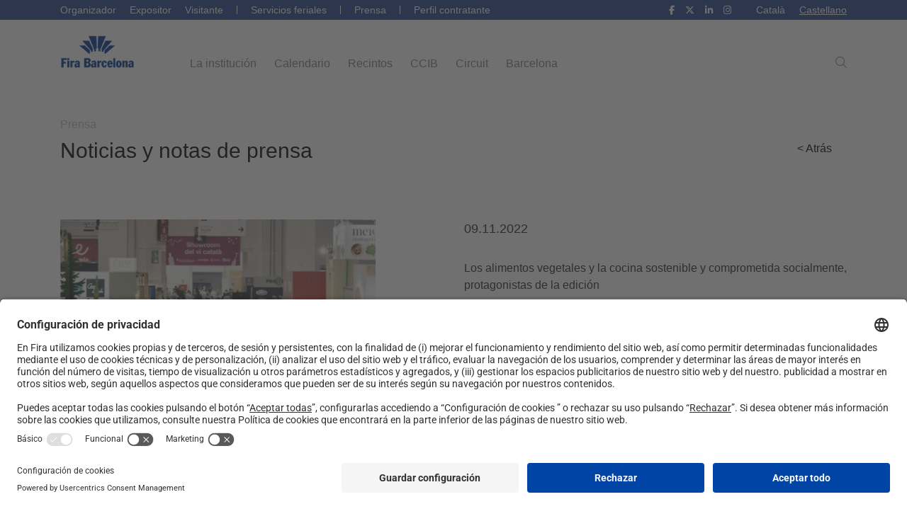

--- FILE ---
content_type: text/html; charset=UTF-8
request_url: https://www.firabarcelona.com/es/nota-prensa/gastronomic-forum-barcelona/gastronomic-forum-barcelona-muestra-la-vitalidad-del-sector-de-la-restauracion/
body_size: 16026
content:

<!DOCTYPE html>
<html class="no-js"lang="es">
<head>
    <meta charset="UTF-8">
    <meta name="viewport" content="width=device-width, initial-scale=1">
    <link rel="profile" href="https://gmpg.org/xfn/11">

    
    <title>Balance del Gastronomic Forum Barcelona | Fira de Barcelona</title>
	<style>img:is([sizes="auto" i], [sizes^="auto," i]) { contain-intrinsic-size: 3000px 1500px }</style>
	<link rel="alternate" href="https://www.firabarcelona.com/nota-premsa/uncategorized/gastronomic-forum-barcelona-mostra-la-vitalitat-del-sector-de-la-restauracio/" hreflang="ca" />
<link rel="alternate" href="https://www.firabarcelona.com/es/nota-prensa/gastronomic-forum-barcelona/gastronomic-forum-barcelona-muestra-la-vitalidad-del-sector-de-la-restauracion/" hreflang="es" />
                            <script id="usercentrics-cmp" src="https://app.usercentrics.eu/browser-ui/latest/loader.js" data-settings-id="btdpa1OqZ" async></script>
                        <script type="application/javascript" src="https://privacy-proxy.usercentrics.eu/latest/uc-block.bundle.js"></script>
        
<!-- The SEO Framework por Sybre Waaijer -->
<link rel="canonical" href="https://www.firabarcelona.com/es/nota-prensa/gastronomic-forum-barcelona/gastronomic-forum-barcelona-muestra-la-vitalidad-del-sector-de-la-restauracion/" />
<meta name="description" content="Los alimentos vegetales y la cocina sostenible y comprometida socialmente, protagonistas de una edición que ha mostrado la vitalidad de la restauración." />
<meta property="og:type" content="article" />
<meta property="og:locale" content="es_ES" />
<meta property="og:site_name" content="Fira de Barcelona" />
<meta property="og:title" content="Balance del Gastronomic Forum Barcelona | Fira de Barcelona" />
<meta property="og:description" content="Los alimentos vegetales y la cocina sostenible y comprometida socialmente, protagonistas de una edición que ha mostrado la vitalidad de la restauración." />
<meta property="og:url" content="https://www.firabarcelona.com/es/nota-prensa/gastronomic-forum-barcelona/gastronomic-forum-barcelona-muestra-la-vitalidad-del-sector-de-la-restauracion/" />
<meta property="og:image" content="https://prd-webrepository.firabarcelona.com/wp-content/uploads/2022/11/09180411/forum-gastronomic.jpg" />
<meta property="og:image:width" content="911" />
<meta property="og:image:height" content="566" />
<meta property="og:image:alt" content="gastronomic forumum 2022" />
<meta property="article:published_time" content="2022-11-09T17:04:27+00:00" />
<meta property="article:modified_time" content="2022-11-09T17:06:57+00:00" />
<meta name="twitter:card" content="summary_large_image" />
<meta name="twitter:title" content="Balance del Gastronomic Forum Barcelona | Fira de Barcelona" />
<meta name="twitter:description" content="Los alimentos vegetales y la cocina sostenible y comprometida socialmente, protagonistas de una edición que ha mostrado la vitalidad de la restauración." />
<meta name="twitter:image" content="https://prd-webrepository.firabarcelona.com/wp-content/uploads/2022/11/09180411/forum-gastronomic.jpg" />
<meta name="twitter:image:alt" content="gastronomic forumum 2022" />
<script type="application/ld+json">{"@context":"https://schema.org","@graph":[{"@type":"WebSite","@id":"https://www.firabarcelona.com/es/#/schema/WebSite","url":"https://www.firabarcelona.com/es/","name":"Fira de Barcelona","inLanguage":"es","potentialAction":{"@type":"SearchAction","target":{"@type":"EntryPoint","urlTemplate":"https://www.firabarcelona.com/es/buscar/{search_term_string}/"},"query-input":"required name=search_term_string"},"publisher":{"@type":"Organization","@id":"https://www.firabarcelona.com/es/#/schema/Organization","name":"Fira de Barcelona","url":"https://www.firabarcelona.com/es/","sameAs":["https://x.com/Fira_Barcelona","https://www.instagram.com/firadebarcelona","https://www.linkedin.com/company/fira-barcelona/"],"logo":{"@type":"ImageObject","url":"https://prd-webrepository.firabarcelona.com/wp-content/uploads/2019/10/24101710/cropped-cropped-logo-fira-1-blue.png","contentUrl":"https://prd-webrepository.firabarcelona.com/wp-content/uploads/2019/10/24101710/cropped-cropped-logo-fira-1-blue.png","width":145,"height":72}}},{"@type":"WebPage","@id":"https://www.firabarcelona.com/es/nota-prensa/gastronomic-forum-barcelona/gastronomic-forum-barcelona-muestra-la-vitalidad-del-sector-de-la-restauracion/","url":"https://www.firabarcelona.com/es/nota-prensa/gastronomic-forum-barcelona/gastronomic-forum-barcelona-muestra-la-vitalidad-del-sector-de-la-restauracion/","name":"Balance del Gastronomic Forum Barcelona | Fira de Barcelona","description":"Los alimentos vegetales y la cocina sostenible y comprometida socialmente, protagonistas de una edición que ha mostrado la vitalidad de la restauración.","inLanguage":"es","isPartOf":{"@id":"https://www.firabarcelona.com/es/#/schema/WebSite"},"breadcrumb":{"@type":"BreadcrumbList","@id":"https://www.firabarcelona.com/es/#/schema/BreadcrumbList","itemListElement":[{"@type":"ListItem","position":1,"item":"https://www.firabarcelona.com/es/","name":"Fira de Barcelona"},{"@type":"ListItem","position":2,"item":"https://www.firabarcelona.com/es/nota-prensa/%press_term%/","name":"Press Releases"},{"@type":"ListItem","position":3,"item":"https:///press_release_category/gastronomic-forum-barcelona/","name":"GASTRONOMIC FORUM BARCELONA"},{"@type":"ListItem","position":4,"name":"Balance del Gastronomic Forum Barcelona"}]},"potentialAction":{"@type":"ReadAction","target":"https://www.firabarcelona.com/es/nota-prensa/gastronomic-forum-barcelona/gastronomic-forum-barcelona-muestra-la-vitalidad-del-sector-de-la-restauracion/"},"datePublished":"2022-11-09T17:04:27+00:00","dateModified":"2022-11-09T17:06:57+00:00","author":{"@type":"Person","@id":"https://www.firabarcelona.com/es/#/schema/Person/f62b2e5ebbd2c34521117de12c5736ae","name":"mdherranz"}}]}</script>
<!-- / The SEO Framework por Sybre Waaijer | 6.62ms meta | 0.24ms boot -->

<link id='fira-press-releases-css' rel="stylesheet" href="/app/plugins/fira-press-releases/assets/dist/bundle.min.css?ver=2.0.4">
<link id='elementor-icons-css' rel="stylesheet" href="/app/plugins/elementor/assets/lib/eicons/css/elementor-icons.min.css?ver=5.45.0">
<link id='elementor-frontend-css' rel="stylesheet" href="/app/plugins/elementor/assets/css/frontend.min.css?ver=3.34.1">
<style id='elementor-frontend-inline-css' type='text/css'>
.elementor-kit-28512{--e-global-color-primary:#6EC1E4;--e-global-color-secondary:#54595F;--e-global-color-text:#7A7A7A;--e-global-color-accent:#61CE70;--e-global-typography-primary-font-family:"Roboto";--e-global-typography-primary-font-weight:600;--e-global-typography-secondary-font-family:"Roboto Slab";--e-global-typography-secondary-font-weight:400;--e-global-typography-text-font-family:"Roboto";--e-global-typography-text-font-weight:400;--e-global-typography-accent-font-family:"Roboto";--e-global-typography-accent-font-weight:500;}.elementor-kit-28512 e-page-transition{background-color:#FFBC7D;}.elementor-section.elementor-section-boxed > .elementor-container{max-width:1140px;}.e-con{--container-max-width:1140px;}.elementor-widget:not(:last-child){margin-block-end:20px;}.elementor-element{--widgets-spacing:20px 20px;--widgets-spacing-row:20px;--widgets-spacing-column:20px;}{}h1.entry-title{display:var(--page-title-display);}@media(max-width:1024px){.elementor-section.elementor-section-boxed > .elementor-container{max-width:1024px;}.e-con{--container-max-width:1024px;}}@media(max-width:767px){.elementor-section.elementor-section-boxed > .elementor-container{max-width:767px;}.e-con{--container-max-width:767px;}}
</style>
<link id='elementor-smart-blocks-css' rel="stylesheet" href="/app/plugins/elementor-smart-blocks/assets/dist/bundle.min.css?ver=2.0.14">
<link id='eael-general-css' rel="stylesheet" href="/app/plugins/essential-addons-for-elementor-lite/assets/front-end/css/view/general.min.css?ver=6.1.10">
<link id='smart/main.css-css' rel="stylesheet" href="/app/themes/smart/dist/styles/main_7f71327e.css">
<link id='firac-css' rel="stylesheet" href="/app/themes/fira-corpo/assets/dist/bundle.min.css?ver=1.13.14">
<link id='iconosplusminus-css' rel="stylesheet" href="/app/themes/fira-corpo/assets/src/fonts/icons/css/iconosplusminus.css?ver=1.13.14">
<link id='elementor-gf-local-roboto-css' rel="stylesheet" href="/app/uploads/elementor/google-fonts/css/roboto.css?ver=1744119334">
<link id='elementor-gf-local-robotoslab-css' rel="stylesheet" href="/app/uploads/elementor/google-fonts/css/robotoslab.css?ver=1744119468">
<script type="text/javascript" src="https://code.jquery.com/jquery-3.7.1.min.js?ver=3.7.1" id="jquery-js"></script>
<script type="text/javascript" id="file_uploads_nfpluginsettings-js-extra">
/* <![CDATA[ */
var params = {"clearLogRestUrl":"https:\/\/www.firabarcelona.com\/wp-json\/nf-file-uploads\/debug-log\/delete-all","clearLogButtonId":"file_uploads_clear_debug_logger","downloadLogRestUrl":"https:\/\/www.firabarcelona.com\/wp-json\/nf-file-uploads\/debug-log\/get-all","downloadLogButtonId":"file_uploads_download_debug_logger"};
/* ]]> */
</script>
<script>(window.jQuery && jQuery.noConflict()) || document.write('<script src="/wp-includes/js/jquery/jquery.js"><\/script>')</script>
<script type="text/javascript" src="/app/plugins/ninja-forms-uploads/assets/js/nfpluginsettings.js?ver=3.3.22" id="file_uploads_nfpluginsettings-js"></script>
<script type="text/javascript" src="https://kit.fontawesome.com/3a7cd684b8.js" id="font-awesome-kit-js"></script>
<script type="text/javascript" src="https://cdn.jsdelivr.net/npm/js-cookie@2/src/js.cookie.min.js" id="js-cookie-js"></script>
<link rel="https://api.w.org/" href="https://www.firabarcelona.com/wp-json/" /><link rel="alternate" title="oEmbed (JSON)" type="application/json+oembed" href="https://www.firabarcelona.com/wp-json/oembed/1.0/embed?url=https%3A%2F%2Fwww.firabarcelona.com%2Fes%2Fnota-prensa%2Fgastronomic-forum-barcelona%2Fgastronomic-forum-barcelona-muestra-la-vitalidad-del-sector-de-la-restauracion%2F" />
<link rel="alternate" title="oEmbed (XML)" type="text/xml+oembed" href="https://www.firabarcelona.com/wp-json/oembed/1.0/embed?url=https%3A%2F%2Fwww.firabarcelona.com%2Fes%2Fnota-prensa%2Fgastronomic-forum-barcelona%2Fgastronomic-forum-barcelona-muestra-la-vitalidad-del-sector-de-la-restauracion%2F&#038;format=xml" />
        <link rel="apple-touch-icon" sizes="57x57" href="/app/themes/fira-corpo/assets/favicon/apple-icon-57x57.png">
        <link rel="apple-touch-icon" sizes="60x60" href="/app/themes/fira-corpo/assets/favicon/apple-icon-60x60.png">
        <link rel="apple-touch-icon" sizes="72x72" href="/app/themes/fira-corpo/assets/favicon/apple-icon-72x72.png">
        <link rel="apple-touch-icon" sizes="76x76" href="/app/themes/fira-corpo/assets/favicon/apple-icon-76x76.png">
        <link rel="apple-touch-icon" sizes="114x114" href="/app/themes/fira-corpo/assets/favicon/apple-icon-114x114.png">
        <link rel="apple-touch-icon" sizes="120x120" href="/app/themes/fira-corpo/assets/favicon/apple-icon-120x120.png">
        <link rel="apple-touch-icon" sizes="144x144" href="/app/themes/fira-corpo/assets/favicon/apple-icon-144x144.png">
        <link rel="apple-touch-icon" sizes="152x152" href="/app/themes/fira-corpo/assets/favicon/apple-icon-152x152.png">
        <link rel="apple-touch-icon" sizes="180x180" href="/app/themes/fira-corpo/assets/favicon/apple-icon-57x57.png">
        <link rel="icon" type="image/png" sizes="192x192" href="/app/themes/fira-corpo/assets/favicon/android-icon-192x192.png">
        <link rel="icon" type="image/png" sizes="32x32" href="/app/themes/fira-corpo/assets/favicon/favicon-32x32.png">
        <link rel="icon" type="image/png" sizes="96x96" href="/app/themes/fira-corpo/assets/favicon/favicon-96x96.png">
        <link rel="icon" type="image/png" sizes="16x16" href="/app/themes/fira-corpo/assets/favicon/favicon-16x16.png">
        <link rel="manifest" href="/app/themes/fira-corpo/assets/favicon/manifest.json">
        <meta name="msapplication-TileColor" content="#ffffff">
        <meta name="msapplication-TileImage" content="/app/themes/fira-corpo/assets/favicon/ms-icon-144x144.png">
        <meta name="theme-color" content="#ffffff">
        <!-- Google Tag Manager -->
<script>(function(w,d,s,l,i){w[l]=w[l]||[];w[l].push({'gtm.start':
new Date().getTime(),event:'gtm.js'});var f=d.getElementsByTagName(s)[0],
j=d.createElement(s),dl=l!='dataLayer'?'&l='+l:'';j.async=true;j.src=
'https://www.googletagmanager.com/gtm.js?id='+i+dl;f.parentNode.insertBefore(j,f);
})(window,document,'script','dataLayer','GTM-T79SBFC');</script>
<!-- End Google Tag Manager -->
			<style>
				.e-con.e-parent:nth-of-type(n+4):not(.e-lazyloaded):not(.e-no-lazyload),
				.e-con.e-parent:nth-of-type(n+4):not(.e-lazyloaded):not(.e-no-lazyload) * {
					background-image: none !important;
				}
				@media screen and (max-height: 1024px) {
					.e-con.e-parent:nth-of-type(n+3):not(.e-lazyloaded):not(.e-no-lazyload),
					.e-con.e-parent:nth-of-type(n+3):not(.e-lazyloaded):not(.e-no-lazyload) * {
						background-image: none !important;
					}
				}
				@media screen and (max-height: 640px) {
					.e-con.e-parent:nth-of-type(n+2):not(.e-lazyloaded):not(.e-no-lazyload),
					.e-con.e-parent:nth-of-type(n+2):not(.e-lazyloaded):not(.e-no-lazyload) * {
						background-image: none !important;
					}
				}
			</style>
			<link rel="icon" href="https://prd-webrepository.firabarcelona.com/wp-content/uploads/2019/10/04101010/cropped-logo-fira-1-32x32.png" sizes="32x32" />
<link rel="icon" href="https://prd-webrepository.firabarcelona.com/wp-content/uploads/2019/10/04101010/cropped-logo-fira-1-192x192.png" sizes="192x192" />
<link rel="apple-touch-icon" href="https://prd-webrepository.firabarcelona.com/wp-content/uploads/2019/10/04101010/cropped-logo-fira-1-180x180.png" />
<meta name="msapplication-TileImage" content="https://prd-webrepository.firabarcelona.com/wp-content/uploads/2019/10/04101010/cropped-logo-fira-1-270x270.png" />
		<style type="text/css" id="wp-custom-css">
			a:focus, a:active {
    outline: none;
    -moz-outline-style: none;
}

a.elementor-toggle-title:hover {
	text-decoration:none;
}

h1,
.elementor-widget-heading h1.elementor-heading-title.elementor-size-default,
.elementor-widget-text-editor .elementor-text-editor h1 {
  font-size: 15px;
  font-weight: 400;
  line-height: 18px;
}

h2,
.elementor-widget-heading h2.elementor-heading-title.elementor-size-default,
.elementor-widget-text-editor .elementor-text-editor h2 {
  font-size: 30px;
  font-weight: 400;
  line-height: 33px;
}

h3,
.elementor-widget-heading h3.elementor-heading-title.elementor-size-default,
.elementor-widget-text-editor .elementor-text-editor h3 {
  font-size: 24px;
  font-weight: 400;
  line-height: 26px;
}

h4,
.elementor-widget-heading h4.elementor-heading-title.elementor-size-default,
.elementor-widget-text-editor .elementor-text-editor h4 {
  font-size: 20px;
  font-weight: 400;
  line-height: 24px;
}

h5,
.elementor-widget-heading h5.elementor-heading-title.elementor-size-default,
.elementor-widget-text-editor .elementor-text-editor h5 {
  font-size: 12px;
  font-weight: 400;
  line-height: 15px;
}

.elementor-widget-text-editor,
.elementor-widget-text-editor .elementor-text-editor {
  font-size: 15px!important;
  line-height: 18px!important;
}
.ccib-calendar {
	text-decoration: underline;
}

.date-filters__years-list__year a:visited, .date-filters__years-list__year a:link {
	font-size: 16px !important;
}

.post-type-archive-trade_show .page-header-inner-bottom {
	margin-top: 50px !important;
}

.elementor-widget-video .elementor-wrapper iframe, .elementor-widget-video .elementor-wrapper video {
	background-color: transparent !important;
}		</style>
		<style id="kirki-inline-styles">.page-template-press-template .dossier-button{font-family:Open Sans;font-size:14px;letter-spacing:0.6px;line-height:1;color:#fff;background-color:#02cccb;}.press-entry{background-color:#fff;}.press-entry .date{font-family:Open Sans;font-size:12px;color:#4a4a4a;}.press-entry .content .title{font-family:Source Sans Pro;font-size:22px;line-height:1.27;}.press-entry .content .title > a:link,.press-entry .content .title > a:visited{color:#000;}.press-entry .content .resume{font-family:Open Sans;font-size:16px;line-height:1.38;color:#4a4a4a;}.press-entry .content .more{font-family:Open Sans;font-size:14px;color:#2d4ef5;}.single-press-release .press-release-content .title{font-family:Source Sans Pro;font-size:60px;font-weight:900;letter-spacing:-0.5px;line-height:59px;color:#333333;}.single-press-release .press-release-content .date{font-family:Open Sans;font-size:25px;font-weight:600;color:#333333;}.single-press-release .press-release-content .date::after{border-color:#333;}.single-press-release .press-release-content .content p{font-size:16px;}.single-press-release .level a.inline{font-family:Open Sans;font-weight:600;}#respond #cancel-comment-reply-link:hover,.blog-entry.post .blog-entry-header .entry-title a:hover,.blog-entry.post .blog-entry-readmore a:hover,.blog-entry.thumbnail-entry .blog-entry-category a,.comment-author .comment-meta .comment-reply-link,.dropcap,a:hover,body #wp-calendar caption,input[type=checkbox]:checked:before,ul.meta li a:hover{border-color:#000000;}a:link,a:visited{color:#000000;}a:active,a:hover{color:#000000;}#comments,#respond #cancel-comment-reply-link,.blog-entry.grid-entry .blog-entry-inner,.blog-entry.post,.blog-entry.thumbnail-entry .blog-entry-bottom,.comment-body,.single nav.post-navigation,.single nav.post-navigation .nav-links .nav-previous,.single-post .entry-title,body #wp-calendar caption,body #wp-calendar tbody,body #wp-calendar th,body .tagcloud a,hr,table td,table th{border-color:#E5E9F0;}body{background-color:#ffffff;}#overlay{background-color:rbga(0, 0, 0, 0.3);}#content-wrap{max-width:1140px;}.content-area,.content-left-sidebar .content-area{width:72%;}.content-left-sidebar .widget-area,.widget-area{width:28%;}.page-header .page-header-title,.page-header.background-image-page-header .page-header-title{color:#3B4252!important;}#footer-widgets{background-color:#ffffff;}#footer-widgets,#footer-widgets li a:before,#footer-widgets p{color:#3B4252;}#footer-widgets li{border-color:#E5E9F0;}#footer-widgets .footer-box a,#footer-widgets a{color:#BF616A;}#footer-widgets .footer-box a:hover,#footer-widgets a:hover{color:#EBCB8B;}@media only screen and (min-width: 960px){#main #content-wrap{padding-top:30px;padding-bottom:30px;}.page-header{padding-top:34px;padding-bottom:34px;}#footer-widgets{padding-bottom:30px;}}@media only screen and (min-width: 768px){#main #content-wrap{padding-top:20px;padding-bottom:20px;}}@media only screen and (min-width: 480px){#main #content-wrap{padding-top:15px;padding-bottom:15px;}}/* cyrillic-ext */
@font-face {
  font-family: 'Open Sans';
  font-style: normal;
  font-weight: 400;
  font-stretch: normal;
  font-display: swap;
  src: url(https://www.firabarcelona.com/app/uploads/fonts/open-sans/font) format('woff');
  unicode-range: U+0460-052F, U+1C80-1C8A, U+20B4, U+2DE0-2DFF, U+A640-A69F, U+FE2E-FE2F;
}
/* cyrillic */
@font-face {
  font-family: 'Open Sans';
  font-style: normal;
  font-weight: 400;
  font-stretch: normal;
  font-display: swap;
  src: url(https://www.firabarcelona.com/app/uploads/fonts/open-sans/font) format('woff');
  unicode-range: U+0301, U+0400-045F, U+0490-0491, U+04B0-04B1, U+2116;
}
/* greek-ext */
@font-face {
  font-family: 'Open Sans';
  font-style: normal;
  font-weight: 400;
  font-stretch: normal;
  font-display: swap;
  src: url(https://www.firabarcelona.com/app/uploads/fonts/open-sans/font) format('woff');
  unicode-range: U+1F00-1FFF;
}
/* greek */
@font-face {
  font-family: 'Open Sans';
  font-style: normal;
  font-weight: 400;
  font-stretch: normal;
  font-display: swap;
  src: url(https://www.firabarcelona.com/app/uploads/fonts/open-sans/font) format('woff');
  unicode-range: U+0370-0377, U+037A-037F, U+0384-038A, U+038C, U+038E-03A1, U+03A3-03FF;
}
/* hebrew */
@font-face {
  font-family: 'Open Sans';
  font-style: normal;
  font-weight: 400;
  font-stretch: normal;
  font-display: swap;
  src: url(https://www.firabarcelona.com/app/uploads/fonts/open-sans/font) format('woff');
  unicode-range: U+0307-0308, U+0590-05FF, U+200C-2010, U+20AA, U+25CC, U+FB1D-FB4F;
}
/* math */
@font-face {
  font-family: 'Open Sans';
  font-style: normal;
  font-weight: 400;
  font-stretch: normal;
  font-display: swap;
  src: url(https://www.firabarcelona.com/app/uploads/fonts/open-sans/font) format('woff');
  unicode-range: U+0302-0303, U+0305, U+0307-0308, U+0310, U+0312, U+0315, U+031A, U+0326-0327, U+032C, U+032F-0330, U+0332-0333, U+0338, U+033A, U+0346, U+034D, U+0391-03A1, U+03A3-03A9, U+03B1-03C9, U+03D1, U+03D5-03D6, U+03F0-03F1, U+03F4-03F5, U+2016-2017, U+2034-2038, U+203C, U+2040, U+2043, U+2047, U+2050, U+2057, U+205F, U+2070-2071, U+2074-208E, U+2090-209C, U+20D0-20DC, U+20E1, U+20E5-20EF, U+2100-2112, U+2114-2115, U+2117-2121, U+2123-214F, U+2190, U+2192, U+2194-21AE, U+21B0-21E5, U+21F1-21F2, U+21F4-2211, U+2213-2214, U+2216-22FF, U+2308-230B, U+2310, U+2319, U+231C-2321, U+2336-237A, U+237C, U+2395, U+239B-23B7, U+23D0, U+23DC-23E1, U+2474-2475, U+25AF, U+25B3, U+25B7, U+25BD, U+25C1, U+25CA, U+25CC, U+25FB, U+266D-266F, U+27C0-27FF, U+2900-2AFF, U+2B0E-2B11, U+2B30-2B4C, U+2BFE, U+3030, U+FF5B, U+FF5D, U+1D400-1D7FF, U+1EE00-1EEFF;
}
/* symbols */
@font-face {
  font-family: 'Open Sans';
  font-style: normal;
  font-weight: 400;
  font-stretch: normal;
  font-display: swap;
  src: url(https://www.firabarcelona.com/app/uploads/fonts/open-sans/font) format('woff');
  unicode-range: U+0001-000C, U+000E-001F, U+007F-009F, U+20DD-20E0, U+20E2-20E4, U+2150-218F, U+2190, U+2192, U+2194-2199, U+21AF, U+21E6-21F0, U+21F3, U+2218-2219, U+2299, U+22C4-22C6, U+2300-243F, U+2440-244A, U+2460-24FF, U+25A0-27BF, U+2800-28FF, U+2921-2922, U+2981, U+29BF, U+29EB, U+2B00-2BFF, U+4DC0-4DFF, U+FFF9-FFFB, U+10140-1018E, U+10190-1019C, U+101A0, U+101D0-101FD, U+102E0-102FB, U+10E60-10E7E, U+1D2C0-1D2D3, U+1D2E0-1D37F, U+1F000-1F0FF, U+1F100-1F1AD, U+1F1E6-1F1FF, U+1F30D-1F30F, U+1F315, U+1F31C, U+1F31E, U+1F320-1F32C, U+1F336, U+1F378, U+1F37D, U+1F382, U+1F393-1F39F, U+1F3A7-1F3A8, U+1F3AC-1F3AF, U+1F3C2, U+1F3C4-1F3C6, U+1F3CA-1F3CE, U+1F3D4-1F3E0, U+1F3ED, U+1F3F1-1F3F3, U+1F3F5-1F3F7, U+1F408, U+1F415, U+1F41F, U+1F426, U+1F43F, U+1F441-1F442, U+1F444, U+1F446-1F449, U+1F44C-1F44E, U+1F453, U+1F46A, U+1F47D, U+1F4A3, U+1F4B0, U+1F4B3, U+1F4B9, U+1F4BB, U+1F4BF, U+1F4C8-1F4CB, U+1F4D6, U+1F4DA, U+1F4DF, U+1F4E3-1F4E6, U+1F4EA-1F4ED, U+1F4F7, U+1F4F9-1F4FB, U+1F4FD-1F4FE, U+1F503, U+1F507-1F50B, U+1F50D, U+1F512-1F513, U+1F53E-1F54A, U+1F54F-1F5FA, U+1F610, U+1F650-1F67F, U+1F687, U+1F68D, U+1F691, U+1F694, U+1F698, U+1F6AD, U+1F6B2, U+1F6B9-1F6BA, U+1F6BC, U+1F6C6-1F6CF, U+1F6D3-1F6D7, U+1F6E0-1F6EA, U+1F6F0-1F6F3, U+1F6F7-1F6FC, U+1F700-1F7FF, U+1F800-1F80B, U+1F810-1F847, U+1F850-1F859, U+1F860-1F887, U+1F890-1F8AD, U+1F8B0-1F8BB, U+1F8C0-1F8C1, U+1F900-1F90B, U+1F93B, U+1F946, U+1F984, U+1F996, U+1F9E9, U+1FA00-1FA6F, U+1FA70-1FA7C, U+1FA80-1FA89, U+1FA8F-1FAC6, U+1FACE-1FADC, U+1FADF-1FAE9, U+1FAF0-1FAF8, U+1FB00-1FBFF;
}
/* vietnamese */
@font-face {
  font-family: 'Open Sans';
  font-style: normal;
  font-weight: 400;
  font-stretch: normal;
  font-display: swap;
  src: url(https://www.firabarcelona.com/app/uploads/fonts/open-sans/font) format('woff');
  unicode-range: U+0102-0103, U+0110-0111, U+0128-0129, U+0168-0169, U+01A0-01A1, U+01AF-01B0, U+0300-0301, U+0303-0304, U+0308-0309, U+0323, U+0329, U+1EA0-1EF9, U+20AB;
}
/* latin-ext */
@font-face {
  font-family: 'Open Sans';
  font-style: normal;
  font-weight: 400;
  font-stretch: normal;
  font-display: swap;
  src: url(https://www.firabarcelona.com/app/uploads/fonts/open-sans/font) format('woff');
  unicode-range: U+0100-02BA, U+02BD-02C5, U+02C7-02CC, U+02CE-02D7, U+02DD-02FF, U+0304, U+0308, U+0329, U+1D00-1DBF, U+1E00-1E9F, U+1EF2-1EFF, U+2020, U+20A0-20AB, U+20AD-20C0, U+2113, U+2C60-2C7F, U+A720-A7FF;
}
/* latin */
@font-face {
  font-family: 'Open Sans';
  font-style: normal;
  font-weight: 400;
  font-stretch: normal;
  font-display: swap;
  src: url(https://www.firabarcelona.com/app/uploads/fonts/open-sans/font) format('woff');
  unicode-range: U+0000-00FF, U+0131, U+0152-0153, U+02BB-02BC, U+02C6, U+02DA, U+02DC, U+0304, U+0308, U+0329, U+2000-206F, U+20AC, U+2122, U+2191, U+2193, U+2212, U+2215, U+FEFF, U+FFFD;
}
/* cyrillic-ext */
@font-face {
  font-family: 'Open Sans';
  font-style: normal;
  font-weight: 600;
  font-stretch: normal;
  font-display: swap;
  src: url(https://www.firabarcelona.com/app/uploads/fonts/open-sans/font) format('woff');
  unicode-range: U+0460-052F, U+1C80-1C8A, U+20B4, U+2DE0-2DFF, U+A640-A69F, U+FE2E-FE2F;
}
/* cyrillic */
@font-face {
  font-family: 'Open Sans';
  font-style: normal;
  font-weight: 600;
  font-stretch: normal;
  font-display: swap;
  src: url(https://www.firabarcelona.com/app/uploads/fonts/open-sans/font) format('woff');
  unicode-range: U+0301, U+0400-045F, U+0490-0491, U+04B0-04B1, U+2116;
}
/* greek-ext */
@font-face {
  font-family: 'Open Sans';
  font-style: normal;
  font-weight: 600;
  font-stretch: normal;
  font-display: swap;
  src: url(https://www.firabarcelona.com/app/uploads/fonts/open-sans/font) format('woff');
  unicode-range: U+1F00-1FFF;
}
/* greek */
@font-face {
  font-family: 'Open Sans';
  font-style: normal;
  font-weight: 600;
  font-stretch: normal;
  font-display: swap;
  src: url(https://www.firabarcelona.com/app/uploads/fonts/open-sans/font) format('woff');
  unicode-range: U+0370-0377, U+037A-037F, U+0384-038A, U+038C, U+038E-03A1, U+03A3-03FF;
}
/* hebrew */
@font-face {
  font-family: 'Open Sans';
  font-style: normal;
  font-weight: 600;
  font-stretch: normal;
  font-display: swap;
  src: url(https://www.firabarcelona.com/app/uploads/fonts/open-sans/font) format('woff');
  unicode-range: U+0307-0308, U+0590-05FF, U+200C-2010, U+20AA, U+25CC, U+FB1D-FB4F;
}
/* math */
@font-face {
  font-family: 'Open Sans';
  font-style: normal;
  font-weight: 600;
  font-stretch: normal;
  font-display: swap;
  src: url(https://www.firabarcelona.com/app/uploads/fonts/open-sans/font) format('woff');
  unicode-range: U+0302-0303, U+0305, U+0307-0308, U+0310, U+0312, U+0315, U+031A, U+0326-0327, U+032C, U+032F-0330, U+0332-0333, U+0338, U+033A, U+0346, U+034D, U+0391-03A1, U+03A3-03A9, U+03B1-03C9, U+03D1, U+03D5-03D6, U+03F0-03F1, U+03F4-03F5, U+2016-2017, U+2034-2038, U+203C, U+2040, U+2043, U+2047, U+2050, U+2057, U+205F, U+2070-2071, U+2074-208E, U+2090-209C, U+20D0-20DC, U+20E1, U+20E5-20EF, U+2100-2112, U+2114-2115, U+2117-2121, U+2123-214F, U+2190, U+2192, U+2194-21AE, U+21B0-21E5, U+21F1-21F2, U+21F4-2211, U+2213-2214, U+2216-22FF, U+2308-230B, U+2310, U+2319, U+231C-2321, U+2336-237A, U+237C, U+2395, U+239B-23B7, U+23D0, U+23DC-23E1, U+2474-2475, U+25AF, U+25B3, U+25B7, U+25BD, U+25C1, U+25CA, U+25CC, U+25FB, U+266D-266F, U+27C0-27FF, U+2900-2AFF, U+2B0E-2B11, U+2B30-2B4C, U+2BFE, U+3030, U+FF5B, U+FF5D, U+1D400-1D7FF, U+1EE00-1EEFF;
}
/* symbols */
@font-face {
  font-family: 'Open Sans';
  font-style: normal;
  font-weight: 600;
  font-stretch: normal;
  font-display: swap;
  src: url(https://www.firabarcelona.com/app/uploads/fonts/open-sans/font) format('woff');
  unicode-range: U+0001-000C, U+000E-001F, U+007F-009F, U+20DD-20E0, U+20E2-20E4, U+2150-218F, U+2190, U+2192, U+2194-2199, U+21AF, U+21E6-21F0, U+21F3, U+2218-2219, U+2299, U+22C4-22C6, U+2300-243F, U+2440-244A, U+2460-24FF, U+25A0-27BF, U+2800-28FF, U+2921-2922, U+2981, U+29BF, U+29EB, U+2B00-2BFF, U+4DC0-4DFF, U+FFF9-FFFB, U+10140-1018E, U+10190-1019C, U+101A0, U+101D0-101FD, U+102E0-102FB, U+10E60-10E7E, U+1D2C0-1D2D3, U+1D2E0-1D37F, U+1F000-1F0FF, U+1F100-1F1AD, U+1F1E6-1F1FF, U+1F30D-1F30F, U+1F315, U+1F31C, U+1F31E, U+1F320-1F32C, U+1F336, U+1F378, U+1F37D, U+1F382, U+1F393-1F39F, U+1F3A7-1F3A8, U+1F3AC-1F3AF, U+1F3C2, U+1F3C4-1F3C6, U+1F3CA-1F3CE, U+1F3D4-1F3E0, U+1F3ED, U+1F3F1-1F3F3, U+1F3F5-1F3F7, U+1F408, U+1F415, U+1F41F, U+1F426, U+1F43F, U+1F441-1F442, U+1F444, U+1F446-1F449, U+1F44C-1F44E, U+1F453, U+1F46A, U+1F47D, U+1F4A3, U+1F4B0, U+1F4B3, U+1F4B9, U+1F4BB, U+1F4BF, U+1F4C8-1F4CB, U+1F4D6, U+1F4DA, U+1F4DF, U+1F4E3-1F4E6, U+1F4EA-1F4ED, U+1F4F7, U+1F4F9-1F4FB, U+1F4FD-1F4FE, U+1F503, U+1F507-1F50B, U+1F50D, U+1F512-1F513, U+1F53E-1F54A, U+1F54F-1F5FA, U+1F610, U+1F650-1F67F, U+1F687, U+1F68D, U+1F691, U+1F694, U+1F698, U+1F6AD, U+1F6B2, U+1F6B9-1F6BA, U+1F6BC, U+1F6C6-1F6CF, U+1F6D3-1F6D7, U+1F6E0-1F6EA, U+1F6F0-1F6F3, U+1F6F7-1F6FC, U+1F700-1F7FF, U+1F800-1F80B, U+1F810-1F847, U+1F850-1F859, U+1F860-1F887, U+1F890-1F8AD, U+1F8B0-1F8BB, U+1F8C0-1F8C1, U+1F900-1F90B, U+1F93B, U+1F946, U+1F984, U+1F996, U+1F9E9, U+1FA00-1FA6F, U+1FA70-1FA7C, U+1FA80-1FA89, U+1FA8F-1FAC6, U+1FACE-1FADC, U+1FADF-1FAE9, U+1FAF0-1FAF8, U+1FB00-1FBFF;
}
/* vietnamese */
@font-face {
  font-family: 'Open Sans';
  font-style: normal;
  font-weight: 600;
  font-stretch: normal;
  font-display: swap;
  src: url(https://www.firabarcelona.com/app/uploads/fonts/open-sans/font) format('woff');
  unicode-range: U+0102-0103, U+0110-0111, U+0128-0129, U+0168-0169, U+01A0-01A1, U+01AF-01B0, U+0300-0301, U+0303-0304, U+0308-0309, U+0323, U+0329, U+1EA0-1EF9, U+20AB;
}
/* latin-ext */
@font-face {
  font-family: 'Open Sans';
  font-style: normal;
  font-weight: 600;
  font-stretch: normal;
  font-display: swap;
  src: url(https://www.firabarcelona.com/app/uploads/fonts/open-sans/font) format('woff');
  unicode-range: U+0100-02BA, U+02BD-02C5, U+02C7-02CC, U+02CE-02D7, U+02DD-02FF, U+0304, U+0308, U+0329, U+1D00-1DBF, U+1E00-1E9F, U+1EF2-1EFF, U+2020, U+20A0-20AB, U+20AD-20C0, U+2113, U+2C60-2C7F, U+A720-A7FF;
}
/* latin */
@font-face {
  font-family: 'Open Sans';
  font-style: normal;
  font-weight: 600;
  font-stretch: normal;
  font-display: swap;
  src: url(https://www.firabarcelona.com/app/uploads/fonts/open-sans/font) format('woff');
  unicode-range: U+0000-00FF, U+0131, U+0152-0153, U+02BB-02BC, U+02C6, U+02DA, U+02DC, U+0304, U+0308, U+0329, U+2000-206F, U+20AC, U+2122, U+2191, U+2193, U+2212, U+2215, U+FEFF, U+FFFD;
}/* cyrillic-ext */
@font-face {
  font-family: 'Source Sans Pro';
  font-style: normal;
  font-weight: 900;
  font-display: swap;
  src: url(https://www.firabarcelona.com/app/uploads/fonts/source-sans-pro/font) format('woff');
  unicode-range: U+0460-052F, U+1C80-1C8A, U+20B4, U+2DE0-2DFF, U+A640-A69F, U+FE2E-FE2F;
}
/* cyrillic */
@font-face {
  font-family: 'Source Sans Pro';
  font-style: normal;
  font-weight: 900;
  font-display: swap;
  src: url(https://www.firabarcelona.com/app/uploads/fonts/source-sans-pro/font) format('woff');
  unicode-range: U+0301, U+0400-045F, U+0490-0491, U+04B0-04B1, U+2116;
}
/* greek-ext */
@font-face {
  font-family: 'Source Sans Pro';
  font-style: normal;
  font-weight: 900;
  font-display: swap;
  src: url(https://www.firabarcelona.com/app/uploads/fonts/source-sans-pro/font) format('woff');
  unicode-range: U+1F00-1FFF;
}
/* greek */
@font-face {
  font-family: 'Source Sans Pro';
  font-style: normal;
  font-weight: 900;
  font-display: swap;
  src: url(https://www.firabarcelona.com/app/uploads/fonts/source-sans-pro/font) format('woff');
  unicode-range: U+0370-0377, U+037A-037F, U+0384-038A, U+038C, U+038E-03A1, U+03A3-03FF;
}
/* vietnamese */
@font-face {
  font-family: 'Source Sans Pro';
  font-style: normal;
  font-weight: 900;
  font-display: swap;
  src: url(https://www.firabarcelona.com/app/uploads/fonts/source-sans-pro/font) format('woff');
  unicode-range: U+0102-0103, U+0110-0111, U+0128-0129, U+0168-0169, U+01A0-01A1, U+01AF-01B0, U+0300-0301, U+0303-0304, U+0308-0309, U+0323, U+0329, U+1EA0-1EF9, U+20AB;
}
/* latin-ext */
@font-face {
  font-family: 'Source Sans Pro';
  font-style: normal;
  font-weight: 900;
  font-display: swap;
  src: url(https://www.firabarcelona.com/app/uploads/fonts/source-sans-pro/font) format('woff');
  unicode-range: U+0100-02BA, U+02BD-02C5, U+02C7-02CC, U+02CE-02D7, U+02DD-02FF, U+0304, U+0308, U+0329, U+1D00-1DBF, U+1E00-1E9F, U+1EF2-1EFF, U+2020, U+20A0-20AB, U+20AD-20C0, U+2113, U+2C60-2C7F, U+A720-A7FF;
}
/* latin */
@font-face {
  font-family: 'Source Sans Pro';
  font-style: normal;
  font-weight: 900;
  font-display: swap;
  src: url(https://www.firabarcelona.com/app/uploads/fonts/source-sans-pro/font) format('woff');
  unicode-range: U+0000-00FF, U+0131, U+0152-0153, U+02BB-02BC, U+02C6, U+02DA, U+02DC, U+0304, U+0308, U+0329, U+2000-206F, U+20AC, U+2122, U+2191, U+2193, U+2212, U+2215, U+FEFF, U+FFFD;
}</style></head>

<body class="press_release-template-default single single-press_release postid-37994 wp-custom-logo gastronomic-forum-barcelona-muestra-la-vitalidad-del-sector-de-la-restauracion smart-theme is-full-width content-full-width content-max-width has-fixed-footer elementor-default elementor-kit-28512 no-carousel no-fitvids no-matchheight">


<div id="outer-wrap" class="site clr">

    
    <div id="wrap" class="clr">

        
            

<div id="top-bar-wrap">

    <div id="top-bar">

        
        <div id="top-bar-inner" class="is-clearfix"></div><!-- #top-bar-inner -->

        
    </div><!-- #top-bar -->

</div><!-- #top-bar-wrap -->


            <header class="main-header ">

    
        <!-- Website preheader -->
        <div class="main-header__preheader">

            <div class="container">

                <nav class="main-header__preheader__menu">
                    <ul id="menu-preheader-cast" class="menu"><li class="menu-item menu-organizador"><a href="https://www.firabarcelona.com/es/organizador/">Organizador</a></li>
<li class="menu-item menu-expositor"><a href="https://www.firabarcelona.com/es/expositor/">Expositor</a></li>
<li class="menu-item menu-visitante"><a href="https://www.firabarcelona.com/es/visitante/">Visitante</a></li>
<li class="menu-item menu-servicios-feriales"><a href="https://www.firabarcelona.com/es/servicios-feriales/">Servicios feriales</a></li>
<li class="menu-item menu-prensa"><a href="https://www.firabarcelona.com/es/prensa/">Prensa</a></li>
<li class="menu-item menu-perfil-contratante"><a href="https://www.firabarcelona.com/es/perfil-contratante/">Perfil contratante</a></li>
</ul>                </nav>

                                    <div id="preheader-widgets-area" class="preheader-widgets main-header__preheader__widgets"
                         role="complementary">
                        <div class="widget-area">
                            <section class="widget kec_search_widget-2 widget_kec_search_widget">        <div class="header-search">
            <label class="screen-reader-text" for="s">Buscar:</label>
            <div class="header-search__form">

                <form role="search" method="get" id="kec-searchform" action="https://www.firabarcelona.com/es/">
                    <input type="text" value="" name="s" id="s"
                           placeholder=""/>
                    <button><i class="fal fa-search"></i></button>
                </form>
            </div>
            <div class="header-search__icon"><i class="fal fa-search"></i></div>
        </div>
        </section><section class="widget kecsocialwidget-4 widget_kecsocialwidget"><div class="KECSocialWidget"><a href="https://es-es.facebook.com/FiradeBarcelona/"><i class="fab fa-facebook-f"></i></a><a href="https://twitter.com/Fira_Barcelona"><i class="fab fa-x-twitter"></i></a><a href="https://www.linkedin.com/company/fira-barcelona/"><i class="fab fa-linkedin-in"></i></a><a href="https://www.instagram.com/firadebarcelona/?hl=es"> <i class="fab fa-instagram"></i></a></div></section><section class="widget polylang-2 widget_polylang"><ul>
	<li class="lang-item lang-item-143 lang-item-ca lang-item-first"><a  lang="ca" hreflang="ca" href="https://www.firabarcelona.com/nota-premsa/uncategorized/gastronomic-forum-barcelona-mostra-la-vitalitat-del-sector-de-la-restauracio/">Català</a></li>
	<li class="lang-item lang-item-141 lang-item-es current-lang"><a  lang="es-ES" hreflang="es-ES" href="https://www.firabarcelona.com/es/nota-prensa/gastronomic-forum-barcelona/gastronomic-forum-barcelona-muestra-la-vitalidad-del-sector-de-la-restauracion/">Castellano</a></li>
</ul>
</section>                        </div><!-- .widget-area -->
                    </div><!-- #secondary -->
                
            </div>

        </div>

    

    <!-- Website header -->
    <div class="container">

        <div class="main-header__top">

            <!-- Logo -->
                                            <a class="main-header__logo" href="https://www.firabarcelona.com/es/"  style="top: -13px"><img
                        src="https://prd-webrepository.firabarcelona.com/wp-content/uploads/2019/10/24101710/cropped-cropped-logo-fira-1-blue.png" alt="Logo"></a>
            
            <!-- Main navigation -->
            <nav class="main-header__nav-primary">
                                    <ul id="menu-main-menu-cast" class="nav"><li class="menu-item menu-item-has-children menu-la-institucion"><a href="#">La institución</a>
<ul class="sub-menu">
	<li class="menu-item menu-quienes-somos"><a href="https://www.firabarcelona.com/es/quienes-somos/">Quiénes somos</a></li>
	<li class="menu-item menu-fira-en-cifras"><a href="https://www.firabarcelona.com/es/fira-en-cifras/">Fira en cifras</a></li>
	<li class="menu-item menu-nuestro-compromiso"><a href="https://www.firabarcelona.com/es/nuestro-compromiso/">Nuestro compromiso</a></li>
	<li class="menu-item menu-transparencia"><a href="https://www.firabarcelona.com/es/transparencia/">Transparencia</a></li>
</ul>
</li>
<li class="menu-item menu-calendario"><a href="/es/trade_show">Calendario</a></li>
<li class="menu-item menu-item-has-children menu-recintos"><a href="#">Recintos</a>
<ul class="sub-menu">
	<li class="menu-item menu-gran-via"><a href="https://www.firabarcelona.com/es/gran-via/">Gran Via</a></li>
	<li class="menu-item menu-montjuic"><a href="https://www.firabarcelona.com/es/montjuic/">Montjuïc</a></li>
</ul>
</li>
<li class="menu-item menu-ccib"><a href="https://www.firabarcelona.com/es/ccib/">CCIB</a></li>
<li class="menu-item menu-circuit"><a href="https://www.firabarcelona.com/es/circuit-de-barcelona-catalunya/">Circuit</a></li>
<li class="menu-item menu-barcelona"><a href="https://www.firabarcelona.com/es/barcelona/">Barcelona</a></li>
</ul>                            </nav>


            <div class="main-header__top__right">

                                    <div id="header-widgets-area" class="header-widgets" role="complementary">
                        <div class="widget-area">
                            <section class="widget kec_search_widget-4 widget_kec_search_widget">        <div class="header-search">
            <label class="screen-reader-text" for="s">Buscar:</label>
            <div class="header-search__form">

                <form role="search" method="get" id="kec-searchform" action="https://www.firabarcelona.com/es/">
                    <input type="text" value="" name="s" id="s"
                           placeholder=""/>
                    <button><i class="fal fa-search"></i></button>
                </form>
            </div>
            <div class="header-search__icon"><i class="fal fa-search"></i></div>
        </div>
        </section>                        </div><!-- .widget-area -->
                    </div><!-- #secondary -->
                



                <div class="main-header__top__mobile-opener">

                    <div class="bars">
                        <div class="bar"></div>
                        <div class="bar"></div>
                        <div class="bar"></div>
                    </div>

                </div>

            </div>


        </div>

    </div>

</header>


<header id="site-header">

    
    
    <div id="site-header-inner" class="is-clearfix"></div><!-- #site-header-inner -->

    
    
</header><!-- #site-header -->


        
        
        <div class="content" role="document">
            <main id="main" class="site-main clr">

                

<div id="content-wrap" class="container is-clearfix">

    
    <div id="primary" class="content-area is-clearfix">

        <header class="page-header">
                    <div class="is-clearfix page-header-inner">
                        <div class="before-heading"> Prensa</div>
                            <div class="page-header-inner-top">

                                <h1 class="page-header-title is-clearfix" itemprop="headline">
                                    Noticias y notas de prensa</h1>

                            <div class="press-release-back-link">
                            <a href="https://www.firabarcelona.com/noticies-i-notes-de-premsa/">< Atrás</a>
                         </div>
                     </div>
                    </div><!-- .page-header-inner -->
                </header>
        <div id="content" class="site-content is-clearfix">

            
            <article class="blogc__single">

    <div class="row">

        <!-- LEFT COLUMN -->
        <div class="col-sm-5 col-12">
            <div class="blogc__single-featured">
                <img fetchpriority="high" width="911" height="566" src="https://prd-webrepository.firabarcelona.com/wp-content/uploads/2022/11/09180411/forum-gastronomic.jpg" class="attachment-post-thumbnail size-post-thumbnail wp-post-image" alt="gastronomic forumum 2022" decoding="async" srcset="https://prd-webrepository.firabarcelona.com/wp-content/uploads/2022/11/09180411/forum-gastronomic.jpg 911w, https://prd-webrepository.firabarcelona.com/wp-content/uploads/2022/11/09180411/forum-gastronomic-300x186.jpg 300w, https://prd-webrepository.firabarcelona.com/wp-content/uploads/2022/11/09180411/forum-gastronomic-768x477.jpg 768w" sizes="(max-width: 911px) 100vw, 911px">
                
                <div class="blogc__single-featured__share">
                    <span class="blogc__single-featured__share-title">Compartir</span><a class="linkedin" href="mailto:?&subject=Mira esto&body=He encontrado esto en Fira Barcelona https://www.firabarcelona.com/es/nota-prensa/gastronomic-forum-barcelona/gastronomic-forum-barcelona-muestra-la-vitalidad-del-sector-de-la-restauracion" target="blank_"><i class="far fa-envelope"></i></a><a class="facebook" href="https://www.facebook.com/sharer/sharer.php?u=https://www.firabarcelona.com/es/nota-prensa/gastronomic-forum-barcelona/gastronomic-forum-barcelona-muestra-la-vitalidad-del-sector-de-la-restauracion" target="blank_"><i class="fab fa-facebook-f"></i></a><a class="twitter" href="https://twitter.com/share?text=Mira esto &url=https://www.firabarcelona.com/es/nota-prensa/gastronomic-forum-barcelona/gastronomic-forum-barcelona-muestra-la-vitalidad-del-sector-de-la-restauracion" target="blank_"><i class="fab fa-twitter"></i></a><a class="linkedin" href="https://www.linkedin.com/shareArticle?mini=true&url=https://www.firabarcelona.com/es/nota-prensa/gastronomic-forum-barcelona/gastronomic-forum-barcelona-muestra-la-vitalidad-del-sector-de-la-restauracion&title=Gastronomic Forum Barcelona muestra la vitalidad del sector de la restauración&summary=&source=" target="blank_"><i class="fab fa-linkedin"></i></a>                </div>

                
                            </div>
        </div>

        <div class="col-1 col-sm-1"></div>

        <!-- RIGHT COLUMN -->
        <div class="col-sm-6 col-12">
            <div class="blogc__single-content">
                <time>09.11.2022</time>
                                    <p class="blogc__single-content__featured-sentence">Los alimentos vegetales y la cocina sostenible y comprometida socialmente, protagonistas de la edición </p>
                                <h2 class="blogc__single-content__title">Gastronomic Forum Barcelona muestra la vitalidad del sector de la restauración</h2>
                                    <div class="blogc__single-content__opening-paragraph"><p><strong>Gastronomic Forum Barcelona, el salón de restauración y <em>foodservice</em> organizado por Fira de Barcelona, clausura hoy una exitosa edición que ha puesto de manifiesto una vez más la fortaleza y vitalidad del sector. El certamen, que ha evidenciado el poder transformador de la cocina y su mirada más social e integradora, ha logrado una gran asistencia de profesionales, que han descubierto las innovaciones presentadas por más de 300 empresas expositoras y han conocido las últimas tendencias gastronómicas y de gestión de la mano de más de 140 ponentes.</strong></p>
</div>
                                <div class="blogc__single-content__text"><p>El trío de chefs del Disfrutar -considerado el tercer mejor restaurante del mundo según el ranking The World&#8217;s 50 Best Restaurants- <strong>Oriol Castro, Eduard Xatruch y Mateu Casañas</strong>, cierra esta tarde una edición del Gastronomic Forum Barcelona en la que más de 60 chefs consolidados y emergentes de 15 países, como <strong>Joan Roca, Quique Dacosta, Paco Perez, Alexandre Mazzia, Javier y Sergio Torres, Lara Martín o Nandu Jubany</strong> entre muchos otros,  han mostrado sus propuestas culinarias más recientes y han compartido sus iniciativas para fomentar la sostenibilidad y el compromiso social en sus negocios.</p>
<p>Además, este año los alimentos de origen vegetal, el respeto por el medioambiente y la apuesta por los productos de calidad y proximidad han sido protagonistas del evento, tanto en una parte significativa de las empresas expositoras, como en las demostraciones culinarias, las más de 100 actividades y 30 innovaciones presentadas que han avanzado las nuevas tendencias de futuro del sector.</p>
<p>Más de 16.000 profesionales, restauradores, compradores y distribuidores han visitado la feria atraídos tanto por la calidad de la oferta de los 300 expositores como por el programa de más de un centenar de actividades y 140 ponentes que han abordado el futuro del sector.</p>
<p>De este modo, como señala <strong>Josep Alcaraz</strong>, codirector de Gastronomic Forum Barcelona, “<em>el salón ha cumplido su objetivo de ser una cita referente para la dinamización económica del sector y de reunirlo de nuevo para debatir sus grandes retos y tendencias en un momento clave”. Y añade “el evento ha demostrado el vigor de la restauración y la hostelería, su capacidad de innovar y su elevado compromiso por un futuro más responsable”.</em></p>
<p>La gestión hostelera, la innovación científico-gastronómica y diseño alimentario, han tenido también su espacio en las conferencias y mesas redondas del Forum Lab, así como en el simposio Foodture Foodture -impulsado por Barcelona Centre de Disseny (BcD) y Plat Institute- y una jornada del Science &amp; Cooking World Congress (SCWC), organizado por la Universitat de Barcelona (UB).</p>
<p><strong>Prestigiosos premios y concursos </strong><br />
Asimismo, se han celebrado importantes concursos y entregas de premios, como el Cuiner 2022 que ha ganado <strong>Fran Agudo </strong>del restaurante Mont Bar de Barcelona; los premios Innoforum, que han reconocido productos tan innovadores como los tagliatelle sostenibles y la miel de cacao; y los Josep Mercader, que han distinguido la trayectoria del restaurante centenario Can Culleretes (Barcelona) y la del chef <strong>Víctor Quintilla,</strong> de Lluerna (Santa Coloma de Gramenet), entre otros locales y especialidades.</p>
<p>En cuanto a la cocina dulce, Panes Creativos y Atelier se han proclamado ganadores del VII Concurso al Mejor Panettone Artesano de España 2022, que organiza la Escola de Pastisseria del Gremi de Barcelona.</p>
<p>Gastronomic Forum Barcelona también ha sido escenario de la ceremonia de entrega de los premios internacionales We’re Smart World Awards, que reconocen a los mejores establecimientos de cocina vegetal del mundo, y en los que De Nieuwe Winkel (Países Bajos), del chef <strong>Emile van der Staak,</strong> ha recibido el premio al mejor restaurante de cocina vegetal. El Invernadero (Madrid), del español <strong>Rodrigo de la Calle,</strong> se ha alzado con el segundo puesto en esta categoría y su restaurante Virens (Barcelona) ha ganado en la categoría Discovery Award.</p>
<p><strong>Iniciativas sostenibles y solidarias</strong><br />
A favor de una restauración más sostenible, Gastronomic Forum Barcelona ha colaborado con Ecovidrio y el Institut Català del Suro para la recogida y gestión de residuos generados durante su celebración y ha eliminado los plásticos de un solo uso en sus puntos de restauración.</p>
<p>Por su parte, al cierre de esta edición un grupo de voluntarios de la Fundació Banc dels Aliments ha recogido más de 1.500 kg de excedentes alimentarios sobrantes del salón que distribuirá entre sus usuarios.</p>
<p>Gastronomic Forum Barcelona volverá a celebrarse del 6 al 8 de noviembre de 2023 en el palacio 8 del recinto Montjuic de Fira de Barcelona.</p>
<p><strong>Barcelona, 9 de noviembre de 2022</strong></p>
<p><strong>Accede a la galería fotográfica, <a href="https://elinkeu.clickdimensions.com/c/7/[base64]/RWT8pPklVrg_YTGuhkXCBw">aquí</a></strong></p>
<p>Susana Santamaria / <a href="mailto:ssantamaria@alimentaria.com">ssantamaria@alimentaria.com</a><br />
Tel. 93 452 110 4</p>
</div>

                
            </div>
        </div>

    </div>

</article>

            
        </div><!-- #content -->

        
    </div><!-- #primary -->

    <div class='entries-after-primary'>                        <div id="posts-archive-widgets-area" class="posts-archive-widgets" role="complementary">
                            <div class="widget-area">
                                <section class="widget text-15 widget_text">			<div class="textwidget"><div>Área de Comunicación</div>
<div>Fira de Barcelona</div>
<div>Av. Reina Maria Cristina, s/n</div>
<div>08004 Barcelona</div>
<div>Tel. 93 233 20 00</div>
<div><a href="mailto:prensa@firabarcelona.com">prensa@firabarcelona.com</a></div>
</div>
		</section>                            </div><!-- .widget-area -->
                        </div><!-- #secondary -->
                    
                    <div id="posts-single-navigation" class="blogc__single__navigation">
                        <div class='blogc__single__navigation-previous'><a href='https://www.firabarcelona.com/es/nota-prensa/gastronomic-forum-barcelona/la-industria-alimentaria-innova-en-sabores-productos-plant-based-y-mas-tecnologia/'><i class='fal fa-chevron-left'></i><span>Anterior</span></a></div><div class='blogc__single__navigation-next'><a href='https://www.firabarcelona.com/es/nota-prensa/uncategorized/el-iv-foro-piscina-wellness-pone-el-foco-en-la-sostenibilidad-y-el-ahorro-energetico/'><span>Siguiente</span><i class='fal fa-chevron-right'></i></a></div>                    </div>

                    <div style="clear:both;"></div></div>
    
</div><!-- #content-wrap -->



</main><!-- #main -->




    <!-- PREFOOTER -->

<!-- FOOTER -->
<footer class="corpo-footer__main">

    <div class="container">
        
        <!-- Footer bottom -->
        <div class="corpo-footer__main__bottom">
            <div class="corpo-footer__main__bottom-wrapper">

                <div class="corpo-footer__main__bottom-left">
                    <div class="row">
                        <!-- Footer bottom column 1 -->
                        <div class="col-sm-12 col-md-4 col-lg">
                                                            <div id="footer-bottom-widgets-area-1" class="footer-widgets footer-bottom-widgets"
                                     role="complementary">
                                    <div class="widget-area">
                                        <section class="widget text-12 widget_text">			<div class="textwidget"><p>© Fira de Barcelona</p>
</div>
		</section>                                    </div><!-- .widget-area -->
                                </div><!-- #secondary -->
                                                    </div>

                        <!-- Footer bottom column 2 -->
                        <div class="col-sm-12 col-md-4 col-lg">
                                                            <div id="footer-bottom-widgets-area-2" class="footer-widgets footer-bottom-widgets"
                                     role="complementary">
                                    <div class="widget-area">
                                        <section class="widget nav_menu-4 widget_nav_menu"><ul id="menu-footer-1-cast" class="menu"><li class="menu-item menu-contacto"><a href="https://www.firabarcelona.com/es/contacto/">Contacto</a></li>
<li class="menu-item menu-trabaja-con-nosotros"><a href="https://www.firabarcelona.com/es/trabaja-con-nosotros/">Trabaja con nosotros</a></li>
<li class="menu-item menu-mapa-web"><a href="https://www.firabarcelona.com/es/?page_id=19839">Mapa web</a></li>
</ul></section>                                    </div><!-- .widget-area -->
                                </div><!-- #secondary -->
                                                    </div>

                        <!-- Footer bottom column 3 -->
                        <div class="col-sm-12 col-md-4 col-lg">
                                                            <div id="footer-bottom-widgets-area-3" class="footer-widgets footer-bottom-widgets"
                                     role="complementary">
                                    <div class="widget-area">
                                        <section class="widget nav_menu-5 widget_nav_menu"><ul id="menu-footer-2-cast" class="menu"><li class="menu-item menu-informacion-legal"><a href="https://www.firabarcelona.com/es/informacion-legal/">Información legal</a></li>
<li class="menu-item menu-aviso-legal"><a href="https://www.firabarcelona.com/es/aviso-legal/">Aviso legal</a></li>
<li class="menu-item menu-politica-de-privacidad"><a href="https://www.firabarcelona.com/es/politica-de-privacidad/">Política de Privacidad</a></li>
<li class="menu-item menu-politica-de-cookies"><a href="https://www.firabarcelona.com/es/politica-de-cookies/">Política de cookies</a></li>
</ul></section>                                    </div><!-- .widget-area -->
                                </div><!-- #secondary -->
                                                    </div>
                    </div>
                </div>


                <div class="corpo-footer__main__bottom-right">

                    <div class="row">
                        <!-- Footer bottom column 5 -->
                        <div class="d-none d-sm-none d-md-none d-lg-block col-lg">
                                                            <div id="footer-bottom-widgets-area-5" class="footer-widgets footer-bottom-widgets"
                                     role="complementary">
                                    <div class="widget-area">
                                        <section class="widget kecsocialwidget-5 widget_kecsocialwidget"><div class="KECSocialWidget"><a href="https://es-es.facebook.com/FiradeBarcelona/"><i class="fab fa-facebook-f"></i></a><a href="https://twitter.com/Fira_Barcelona"><i class="fab fa-x-twitter"></i></a><a href="https://www.linkedin.com/company/fira-barcelona/"><i class="fab fa-linkedin-in"></i></a><a href="https://www.youtube.com/channel/UCdmkZctSVGWuuEf5V3Yuhjw"><i class="fab fa-youtube"></i></a><a href="https://www.instagram.com/firadebarcelona/?hl=es"> <i class="fab fa-instagram"></i></a></div></section>                                    </div><!-- .widget-area -->
                                </div><!-- #secondary -->
                                                    </div>

                        <!-- Footer bottom column 6 -->
                        <div class="col-sm-12 col-md-6 col-lg">
                                                            <div id="footer-bottom-widgets-area-6" class="footer-widgets footer-bottom-widgets"
                                     role="complementary">
                                    <div class="widget-area">
                                        <section class="widget text-8 widget_text">			<div class="textwidget"><p>Fira de Barcelona<br />
Av. Reina Mª Cristina, s/n<br />
08004 Barcelona</p>
</div>
		</section>                                    </div><!-- .widget-area -->
                                </div><!-- #secondary -->
                                                    </div>

                        <!-- Footer bottom column 7 -->
                        <div class="col-sm-12 col-md-6 col-lg">
                                                            <div id="footer-bottom-widgets-area-7" class="footer-widgets footer-bottom-widgets"
                                     role="complementary">
                                    <div class="widget-area">
                                        <section class="widget text-9 widget_text">			<div class="textwidget"><p>Tel: +34 93 233 20 00<br />
<a href="mailto:infofira@firabarcelona.com">infofira@firabarcelona.com</a></p>
</div>
		</section>                                    </div><!-- .widget-area -->
                                </div><!-- #secondary -->
                                                    </div>
                    </div>
                </div>

            </div>
            <!-- Footer bottom column 5 Just Shown on Tablet -->
            <div class="row">
                <div class="offset-md-2 col-md-3 d-md-block d-lg-none col-6 col-sm-5">
                                            <div id="footer-bottom-widgets-area-5" class="footer-widgets footer-bottom-widgets"
                             role="complementary">
                            <div class="widget-area">
                                <section class="widget kecsocialwidget-5 widget_kecsocialwidget"><div class="KECSocialWidget"><a href="https://es-es.facebook.com/FiradeBarcelona/"><i class="fab fa-facebook-f"></i></a><a href="https://twitter.com/Fira_Barcelona"><i class="fab fa-x-twitter"></i></a><a href="https://www.linkedin.com/company/fira-barcelona/"><i class="fab fa-linkedin-in"></i></a><a href="https://www.youtube.com/channel/UCdmkZctSVGWuuEf5V3Yuhjw"><i class="fab fa-youtube"></i></a><a href="https://www.instagram.com/firadebarcelona/?hl=es"> <i class="fab fa-instagram"></i></a></div></section>                            </div><!-- .widget-area -->
                        </div><!-- #secondary -->
                                    </div>
            </div>

        </div>
    </div>
</footer>



</div><!-- #wrap -->


</div><!-- #outer-wrap -->


<div class="firac-mobile-menu">

    <div class="firac-mobile-menu__wrapper">

        <!-- Mobile menu header -->
        <div class="firac-mobile-menu__header">

            <div class="firac-mobile-menu__header__logo">
                <img src="https://prd-webrepository.firabarcelona.com/wp-content/uploads/2019/10/24101710/cropped-cropped-logo-fira-1-blue.png" alt="Logo móvil" class="firac-mobile-menu__header__logo-img">
            </div>

            <div class="firac-mobile-menu__header__right">

                                    <div id="mobile-menu-top-widgets-area" class="mobile-menu-top-widgets" role="complementary">
                        <div class="widget-area">
                            <section class="widget kec_search_widget-3 widget_kec_search_widget">        <div class="header-search">
            <label class="screen-reader-text" for="s">Buscar:</label>
            <div class="header-search__form">

                <form role="search" method="get" id="kec-searchform" action="https://www.firabarcelona.com/es/">
                    <input type="text" value="" name="s" id="s"
                           placeholder=""/>
                    <button><i class="fal fa-search"></i></button>
                </form>
            </div>
            <div class="header-search__icon"><i class="fal fa-search"></i></div>
        </div>
        </section>                        </div><!-- .widget-area -->
                    </div><!-- #secondary -->
                
                <div class="close">
                    <div class="icon"></div>
                </div>

            </div>

        </div>

        <!-- Menus -->
        <div class="firac-mobile-menu__menus">

            <nav class="firac-mobile-menu__menus__main-menu firac-mobile-menu__menus__menu">

                <!-- Main navigation -->
                                    <ul id="menu-main-menu-cast-1" class="nav"><li class="menu-item menu-item-has-children menu-la-institucion"><a href="#">La institución</a>
<ul class="sub-menu">
	<li class="menu-item menu-quienes-somos"><a href="https://www.firabarcelona.com/es/quienes-somos/">Quiénes somos</a></li>
	<li class="menu-item menu-fira-en-cifras"><a href="https://www.firabarcelona.com/es/fira-en-cifras/">Fira en cifras</a></li>
	<li class="menu-item menu-nuestro-compromiso"><a href="https://www.firabarcelona.com/es/nuestro-compromiso/">Nuestro compromiso</a></li>
	<li class="menu-item menu-transparencia"><a href="https://www.firabarcelona.com/es/transparencia/">Transparencia</a></li>
</ul>
</li>
<li class="menu-item menu-calendario"><a href="/es/trade_show">Calendario</a></li>
<li class="menu-item menu-item-has-children menu-recintos"><a href="#">Recintos</a>
<ul class="sub-menu">
	<li class="menu-item menu-gran-via"><a href="https://www.firabarcelona.com/es/gran-via/">Gran Via</a></li>
	<li class="menu-item menu-montjuic"><a href="https://www.firabarcelona.com/es/montjuic/">Montjuïc</a></li>
</ul>
</li>
<li class="menu-item menu-ccib"><a href="https://www.firabarcelona.com/es/ccib/">CCIB</a></li>
<li class="menu-item menu-circuit"><a href="https://www.firabarcelona.com/es/circuit-de-barcelona-catalunya/">Circuit</a></li>
<li class="menu-item menu-barcelona"><a href="https://www.firabarcelona.com/es/barcelona/">Barcelona</a></li>
</ul>                
            </nav>

            <div class="firac-mobile-menu__hr"></div>

            <nav class="firac-mobile-menu__menus__secondary-menu firac-mobile-menu__menus__menu">

                <!-- Main navigation -->
                                    <ul id="menu-preheader-cast-1" class="nav"><li class="menu-item menu-organizador"><a href="https://www.firabarcelona.com/es/organizador/">Organizador</a></li>
<li class="menu-item menu-expositor"><a href="https://www.firabarcelona.com/es/expositor/">Expositor</a></li>
<li class="menu-item menu-visitante"><a href="https://www.firabarcelona.com/es/visitante/">Visitante</a></li>
<li class="menu-item menu-servicios-feriales"><a href="https://www.firabarcelona.com/es/servicios-feriales/">Servicios feriales</a></li>
<li class="menu-item menu-prensa"><a href="https://www.firabarcelona.com/es/prensa/">Prensa</a></li>
<li class="menu-item menu-perfil-contratante"><a href="https://www.firabarcelona.com/es/perfil-contratante/">Perfil contratante</a></li>
</ul>                
            </nav>

        </div>

        <!-- Mobile menu footer -->
        <div class="firac-mobile-menu__footer">
                            <div id="mobile-menu-bottom-widgets-area" class="mobile-menu-bottom-widgets" role="complementary">
                    <div class="widget-area">
                        <section class="widget kecsocialwidget-6 widget_kecsocialwidget"><div class="KECSocialWidget"><a href="https://es-es.facebook.com/FiradeBarcelona/"><i class="fab fa-facebook-f"></i></a><a href="https://twitter.com/Fira_Barcelona"><i class="fab fa-x-twitter"></i></a><a href="https://www.linkedin.com/company/fira-barcelona/"><i class="fab fa-linkedin-in"></i></a><a href="https://www.youtube.com/channel/UCdmkZctSVGWuuEf5V3Yuhjw"><i class="fab fa-youtube"></i></a><a href="https://www.instagram.com/firadebarcelona/?hl=es"> <i class="fab fa-instagram"></i></a></div></section><section class="widget polylang-3 widget_polylang"><ul>
	<li class="lang-item lang-item-143 lang-item-ca lang-item-first"><a  lang="ca" hreflang="ca" href="https://www.firabarcelona.com/nota-premsa/uncategorized/gastronomic-forum-barcelona-mostra-la-vitalitat-del-sector-de-la-restauracio/">Català</a></li>
	<li class="lang-item lang-item-141 lang-item-es current-lang"><a  lang="es-ES" hreflang="es-ES" href="https://www.firabarcelona.com/es/nota-prensa/gastronomic-forum-barcelona/gastronomic-forum-barcelona-muestra-la-vitalidad-del-sector-de-la-restauracion/">Castellano</a></li>
	<li class="lang-item lang-item-138 lang-item-en no-translation"><a  lang="en-US" hreflang="en-US" href="https://www.firabarcelona.com/en/">English</a></li>
</ul>
</section>                    </div><!-- .widget-area -->
                </div><!-- #secondary -->
                    </div>

    </div>

</div>
<script type="text/html" id="tmpl-grid-single">
  <article id="post-{{data.post_id}}"
           class="{{data.post_class}}"
           data-month="{{data.month}}"
           data-terms="{{data.terms}}"
           data-keywords="{{data.keywords}}"
           data-featured="{{data.featured}}">
    <a href="{{data.fair_url}}" class="fair__single" target="_blank">
      <figure class="fair__single__image">
        <img src="{{data.thumbnail_url}}" alt="">
        <div class="fair__single__image-hidden" style="background-color: {{data.color}}">
          <img src="{{data.logo_url}}">
          <p>{{data.description}}</p>
        </div>
      </figure>
      <div class="fair__single__content">
        <div class="fair__single__content--meta">
          <div class="fair__single__content--dates">
            <# if (data.hide_dates) { #>
            {{{data.hide_dates_msg}}}
            <# } else { #>
            {{data.date}}
            <# } #>
          </div>
        </div>
        <div class="fair__single__content--title">{{{data.title}}}</div>
        <div class="fair__single__content--location">{{{data.location}}}</div>
      </div>
    </a>
  </article>
</script>
<script type="text/html" id="tmpl-list-single">
  <article id="post-{{data.post_id}}"
           class="{{data.post_class}}"
           data-month="{{data.month}}"
           data-terms="{{data.terms}}"
           data-keywords="{{data.keywords}}">
    <div class="fair__single">
      <div class="fair__single__content row">
        <div class="col-md-6 col-12">
          <div class="fair__single__content--title">{{{data.title}}}</div>
        </div>
        <div class="col-md-3 col-12">
          <div class="fair__single__content--dates">
            <# if (data.hide_dates) { #>
            {{{data.hide_dates_msg}}}
            <# } else { #>
            {{data.start_date}} - {{data.end_date}}
            <# } #>
          </div>
        </div>
        <div class="col-md-2 col-12">
          <div class="fair__single__content--location">{{{data.location}}}</div>
        </div>
        <div class="col-md-1 col-12">
          <div class="fair__single__content--link">
            <a href="{{data.fair_url}}" target="_blank">+</a>
          </div>
        </div>
      </div>
    </div>
  </article>
</script>
<script type="text/html" id="tmpl-tenders-list">
  <article id="tender-{{data.post_id}}" class="{{data.post_class}}"
           data-month="{{data.month}}"
           data-year="{{data.year}}"
           data-terms="<# _.each( data.terms, function(term) { #>{{term.slug}} <# }) #>"
           data-keywords="{{data.keywords}}">
    <div class="tender__entry-inner is-clearfix">
      <div class="row tender__content">
        <div class="col-lg-4">
          <div class="tender__entry-inner__col--content tender__entry-inner__col--content_">
            <span class="tender__entry-inner__col--content__description">{{data.heading.record}}:</span>
            <h3 class="tender__content-title">
              <a href="{{data.link}}">{{{data.title}}}</a>
            </h3>
          </div>
        </div>
        <div class="col">
          <div class="tender__entry-inner__col--content tender__entry-inner__col--content__status">
            <span class="tender__entry-inner__col--content__description">{{data.heading.status}}:</span>
            {{data.status}}
          </div>
        </div>
        <div class="col">
          <div class="tender__entry-inner__col--content tender__entry-inner__col--content__start-date">
            <span class="tender__entry-inner__col--content__description">{{data.heading.start}}:</span>
            {{data.start_date}}
          </div>
        </div>
        <div class="col">
          <div class="tender__entry-inner__col--content tender__entry-inner__col--content__end-date">
            <span class="tender__entry-inner__col--content__description">{{data.heading.end}}:</span>
            {{data.end_date}}
          </div>
        </div>
        <div class="col">
          <div class="tender__entry-inner__col--content tender__entry-inner__col--content__company">
            <span class="tender__entry-inner__col--content__description">{{data.heading.terms}}:</span>
            <ul class="tender__entry-inner__col--content__company-list">
              <# _.each( data.terms, function(term) { #>
              <li>{{term.name}}</li>
              <# }) #>
            </ul>
          </div>
        </div>
      </div>
    </div>
  </article>
</script>
			<script>
				const lazyloadRunObserver = () => {
					const lazyloadBackgrounds = document.querySelectorAll( `.e-con.e-parent:not(.e-lazyloaded)` );
					const lazyloadBackgroundObserver = new IntersectionObserver( ( entries ) => {
						entries.forEach( ( entry ) => {
							if ( entry.isIntersecting ) {
								let lazyloadBackground = entry.target;
								if( lazyloadBackground ) {
									lazyloadBackground.classList.add( 'e-lazyloaded' );
								}
								lazyloadBackgroundObserver.unobserve( entry.target );
							}
						});
					}, { rootMargin: '200px 0px 200px 0px' } );
					lazyloadBackgrounds.forEach( ( lazyloadBackground ) => {
						lazyloadBackgroundObserver.observe( lazyloadBackground );
					} );
				};
				const events = [
					'DOMContentLoaded',
					'elementor/lazyload/observe',
				];
				events.forEach( ( event ) => {
					document.addEventListener( event, lazyloadRunObserver );
				} );
			</script>
			<script type="text/javascript" src="/app/plugins/fira-press-releases/assets/dist/bundle.min.js?ver=2.0.4" id="fira-press-releases-js"></script>
<script type="text/javascript" id="eael-general-js-extra">
/* <![CDATA[ */
var localize = {"ajaxurl":"https:\/\/www.firabarcelona.com\/wp-admin\/admin-ajax.php","nonce":"57400019e5","i18n":{"added":"Added ","compare":"Compare","loading":"Loading..."},"eael_translate_text":{"required_text":"is a required field","invalid_text":"Invalid","billing_text":"Billing","shipping_text":"Shipping","fg_mfp_counter_text":"of"},"page_permalink":"https:\/\/www.firabarcelona.com\/es\/nota-prensa\/gastronomic-forum-barcelona\/gastronomic-forum-barcelona-muestra-la-vitalidad-del-sector-de-la-restauracion\/","cart_redirectition":"","cart_page_url":"","el_breakpoints":{"mobile":{"label":"Mobile Portrait","value":767,"default_value":767,"direction":"max","is_enabled":true},"mobile_extra":{"label":"Mobile Landscape","value":880,"default_value":880,"direction":"max","is_enabled":false},"tablet":{"label":"Tablet Portrait","value":1024,"default_value":1024,"direction":"max","is_enabled":true},"tablet_extra":{"label":"Tablet Landscape","value":1200,"default_value":1200,"direction":"max","is_enabled":false},"laptop":{"label":"Laptop","value":1366,"default_value":1366,"direction":"max","is_enabled":false},"widescreen":{"label":"Widescreen","value":2400,"default_value":2400,"direction":"min","is_enabled":false}},"ParticleThemesData":{"default":"{\"particles\":{\"number\":{\"value\":160,\"density\":{\"enable\":true,\"value_area\":800}},\"color\":{\"value\":\"#ffffff\"},\"shape\":{\"type\":\"circle\",\"stroke\":{\"width\":0,\"color\":\"#000000\"},\"polygon\":{\"nb_sides\":5},\"image\":{\"src\":\"img\/github.svg\",\"width\":100,\"height\":100}},\"opacity\":{\"value\":0.5,\"random\":false,\"anim\":{\"enable\":false,\"speed\":1,\"opacity_min\":0.1,\"sync\":false}},\"size\":{\"value\":3,\"random\":true,\"anim\":{\"enable\":false,\"speed\":40,\"size_min\":0.1,\"sync\":false}},\"line_linked\":{\"enable\":true,\"distance\":150,\"color\":\"#ffffff\",\"opacity\":0.4,\"width\":1},\"move\":{\"enable\":true,\"speed\":6,\"direction\":\"none\",\"random\":false,\"straight\":false,\"out_mode\":\"out\",\"bounce\":false,\"attract\":{\"enable\":false,\"rotateX\":600,\"rotateY\":1200}}},\"interactivity\":{\"detect_on\":\"canvas\",\"events\":{\"onhover\":{\"enable\":true,\"mode\":\"repulse\"},\"onclick\":{\"enable\":true,\"mode\":\"push\"},\"resize\":true},\"modes\":{\"grab\":{\"distance\":400,\"line_linked\":{\"opacity\":1}},\"bubble\":{\"distance\":400,\"size\":40,\"duration\":2,\"opacity\":8,\"speed\":3},\"repulse\":{\"distance\":200,\"duration\":0.4},\"push\":{\"particles_nb\":4},\"remove\":{\"particles_nb\":2}}},\"retina_detect\":true}","nasa":"{\"particles\":{\"number\":{\"value\":250,\"density\":{\"enable\":true,\"value_area\":800}},\"color\":{\"value\":\"#ffffff\"},\"shape\":{\"type\":\"circle\",\"stroke\":{\"width\":0,\"color\":\"#000000\"},\"polygon\":{\"nb_sides\":5},\"image\":{\"src\":\"img\/github.svg\",\"width\":100,\"height\":100}},\"opacity\":{\"value\":1,\"random\":true,\"anim\":{\"enable\":true,\"speed\":1,\"opacity_min\":0,\"sync\":false}},\"size\":{\"value\":3,\"random\":true,\"anim\":{\"enable\":false,\"speed\":4,\"size_min\":0.3,\"sync\":false}},\"line_linked\":{\"enable\":false,\"distance\":150,\"color\":\"#ffffff\",\"opacity\":0.4,\"width\":1},\"move\":{\"enable\":true,\"speed\":1,\"direction\":\"none\",\"random\":true,\"straight\":false,\"out_mode\":\"out\",\"bounce\":false,\"attract\":{\"enable\":false,\"rotateX\":600,\"rotateY\":600}}},\"interactivity\":{\"detect_on\":\"canvas\",\"events\":{\"onhover\":{\"enable\":true,\"mode\":\"bubble\"},\"onclick\":{\"enable\":true,\"mode\":\"repulse\"},\"resize\":true},\"modes\":{\"grab\":{\"distance\":400,\"line_linked\":{\"opacity\":1}},\"bubble\":{\"distance\":250,\"size\":0,\"duration\":2,\"opacity\":0,\"speed\":3},\"repulse\":{\"distance\":400,\"duration\":0.4},\"push\":{\"particles_nb\":4},\"remove\":{\"particles_nb\":2}}},\"retina_detect\":true}","bubble":"{\"particles\":{\"number\":{\"value\":15,\"density\":{\"enable\":true,\"value_area\":800}},\"color\":{\"value\":\"#1b1e34\"},\"shape\":{\"type\":\"polygon\",\"stroke\":{\"width\":0,\"color\":\"#000\"},\"polygon\":{\"nb_sides\":6},\"image\":{\"src\":\"img\/github.svg\",\"width\":100,\"height\":100}},\"opacity\":{\"value\":0.3,\"random\":true,\"anim\":{\"enable\":false,\"speed\":1,\"opacity_min\":0.1,\"sync\":false}},\"size\":{\"value\":50,\"random\":false,\"anim\":{\"enable\":true,\"speed\":10,\"size_min\":40,\"sync\":false}},\"line_linked\":{\"enable\":false,\"distance\":200,\"color\":\"#ffffff\",\"opacity\":1,\"width\":2},\"move\":{\"enable\":true,\"speed\":8,\"direction\":\"none\",\"random\":false,\"straight\":false,\"out_mode\":\"out\",\"bounce\":false,\"attract\":{\"enable\":false,\"rotateX\":600,\"rotateY\":1200}}},\"interactivity\":{\"detect_on\":\"canvas\",\"events\":{\"onhover\":{\"enable\":false,\"mode\":\"grab\"},\"onclick\":{\"enable\":false,\"mode\":\"push\"},\"resize\":true},\"modes\":{\"grab\":{\"distance\":400,\"line_linked\":{\"opacity\":1}},\"bubble\":{\"distance\":400,\"size\":40,\"duration\":2,\"opacity\":8,\"speed\":3},\"repulse\":{\"distance\":200,\"duration\":0.4},\"push\":{\"particles_nb\":4},\"remove\":{\"particles_nb\":2}}},\"retina_detect\":true}","snow":"{\"particles\":{\"number\":{\"value\":450,\"density\":{\"enable\":true,\"value_area\":800}},\"color\":{\"value\":\"#fff\"},\"shape\":{\"type\":\"circle\",\"stroke\":{\"width\":0,\"color\":\"#000000\"},\"polygon\":{\"nb_sides\":5},\"image\":{\"src\":\"img\/github.svg\",\"width\":100,\"height\":100}},\"opacity\":{\"value\":0.5,\"random\":true,\"anim\":{\"enable\":false,\"speed\":1,\"opacity_min\":0.1,\"sync\":false}},\"size\":{\"value\":5,\"random\":true,\"anim\":{\"enable\":false,\"speed\":40,\"size_min\":0.1,\"sync\":false}},\"line_linked\":{\"enable\":false,\"distance\":500,\"color\":\"#ffffff\",\"opacity\":0.4,\"width\":2},\"move\":{\"enable\":true,\"speed\":6,\"direction\":\"bottom\",\"random\":false,\"straight\":false,\"out_mode\":\"out\",\"bounce\":false,\"attract\":{\"enable\":false,\"rotateX\":600,\"rotateY\":1200}}},\"interactivity\":{\"detect_on\":\"canvas\",\"events\":{\"onhover\":{\"enable\":true,\"mode\":\"bubble\"},\"onclick\":{\"enable\":true,\"mode\":\"repulse\"},\"resize\":true},\"modes\":{\"grab\":{\"distance\":400,\"line_linked\":{\"opacity\":0.5}},\"bubble\":{\"distance\":400,\"size\":4,\"duration\":0.3,\"opacity\":1,\"speed\":3},\"repulse\":{\"distance\":200,\"duration\":0.4},\"push\":{\"particles_nb\":4},\"remove\":{\"particles_nb\":2}}},\"retina_detect\":true}","nyan_cat":"{\"particles\":{\"number\":{\"value\":150,\"density\":{\"enable\":false,\"value_area\":800}},\"color\":{\"value\":\"#ffffff\"},\"shape\":{\"type\":\"star\",\"stroke\":{\"width\":0,\"color\":\"#000000\"},\"polygon\":{\"nb_sides\":5},\"image\":{\"src\":\"http:\/\/wiki.lexisnexis.com\/academic\/images\/f\/fb\/Itunes_podcast_icon_300.jpg\",\"width\":100,\"height\":100}},\"opacity\":{\"value\":0.5,\"random\":false,\"anim\":{\"enable\":false,\"speed\":1,\"opacity_min\":0.1,\"sync\":false}},\"size\":{\"value\":4,\"random\":true,\"anim\":{\"enable\":false,\"speed\":40,\"size_min\":0.1,\"sync\":false}},\"line_linked\":{\"enable\":false,\"distance\":150,\"color\":\"#ffffff\",\"opacity\":0.4,\"width\":1},\"move\":{\"enable\":true,\"speed\":14,\"direction\":\"left\",\"random\":false,\"straight\":true,\"out_mode\":\"out\",\"bounce\":false,\"attract\":{\"enable\":false,\"rotateX\":600,\"rotateY\":1200}}},\"interactivity\":{\"detect_on\":\"canvas\",\"events\":{\"onhover\":{\"enable\":false,\"mode\":\"grab\"},\"onclick\":{\"enable\":true,\"mode\":\"repulse\"},\"resize\":true},\"modes\":{\"grab\":{\"distance\":200,\"line_linked\":{\"opacity\":1}},\"bubble\":{\"distance\":400,\"size\":40,\"duration\":2,\"opacity\":8,\"speed\":3},\"repulse\":{\"distance\":200,\"duration\":0.4},\"push\":{\"particles_nb\":4},\"remove\":{\"particles_nb\":2}}},\"retina_detect\":true}"},"eael_login_nonce":"da27727a20","eael_register_nonce":"35329aa70d","eael_lostpassword_nonce":"727d0d31b5","eael_resetpassword_nonce":"7dc0c37d15"};
/* ]]> */
</script>
<script type="text/javascript" src="/app/plugins/essential-addons-for-elementor-lite/assets/front-end/js/view/general.min.js?ver=6.1.10" id="eael-general-js"></script>
<script type="text/javascript" src="/app/themes/smart/dist/scripts/main_7f71327e.js" id="smart/main.js-js"></script>
<script type="text/javascript" id="firac-js-extra">
/* <![CDATA[ */
var firac = {"nonce":"115ec44585","lang":"es","url":{"fairs":"https:\/\/www.firabarcelona.com\/wp-json\/fairs\/v1\/view\/","tenders":"https:\/\/www.firabarcelona.com\/wp-json\/tenders\/v1\/view\/"},"labels":{"next":"Siguiente","previous":"Anterior"}};
/* ]]> */
</script>
<script type="text/javascript" src="/app/themes/fira-corpo/assets/dist/bundle.min.js?ver=1.13.14" id="firac-js"></script>
<script type="text/javascript">
(function() {
				var expirationDate = new Date();
				expirationDate.setTime( expirationDate.getTime() + 31536000 * 1000 );
				document.cookie = "pll_language=es; expires=" + expirationDate.toUTCString() + "; path=/; domain=www.firabarcelona.com; secure; SameSite=Lax";
			}());

</script>
<script id="accssmm" src="https://cdn.access-me.software/accssme/accssmetool.js"></script>
<script type="text/javascript">
		jQuery( document ).ready( function( $ ) {
            console.log( "new data loaded" );
		} );
	</script></body>
</html>

<!-- Performance optimized by Redis Object Cache. Learn more: https://wprediscache.com -->


--- FILE ---
content_type: text/css
request_url: https://www.firabarcelona.com/app/plugins/fira-press-releases/assets/dist/bundle.min.css?ver=2.0.4
body_size: 225
content:
.page-template-press-template .dossier-button{border-radius:4px;text-transform:uppercase;padding:24px 30px;margin-bottom:50px}.press-entry{box-shadow:0 2px 4px 0 rgba(0,0,0,.1);padding:24px 40px;margin-bottom:24px}.press-entry:last-child{margin-bottom:0}.press-entry .date{opacity:.5;text-transform:uppercase}.press-entry .content .title{margin:20px 0 10px}.press-entry .content .more{text-align:right;text-transform:uppercase}.press-entry .content .meta .is-right{margin-top:20px;text-align:right;justify-content:flex-end}.single-press-release .press-release-content{margin-bottom:40px}.single-press-release .press-release-content .featured-sentence{margin-top:20px;margin-bottom:30px;font-style:italic}.single-press-release .press-release-content .title{margin-bottom:70px;max-width:70%}.single-press-release .press-release-content .date:after{content:"";width:100px;opacity:.2;display:block;border-width:2px;border-style:solid;margin-top:10px;margin-bottom:10px}